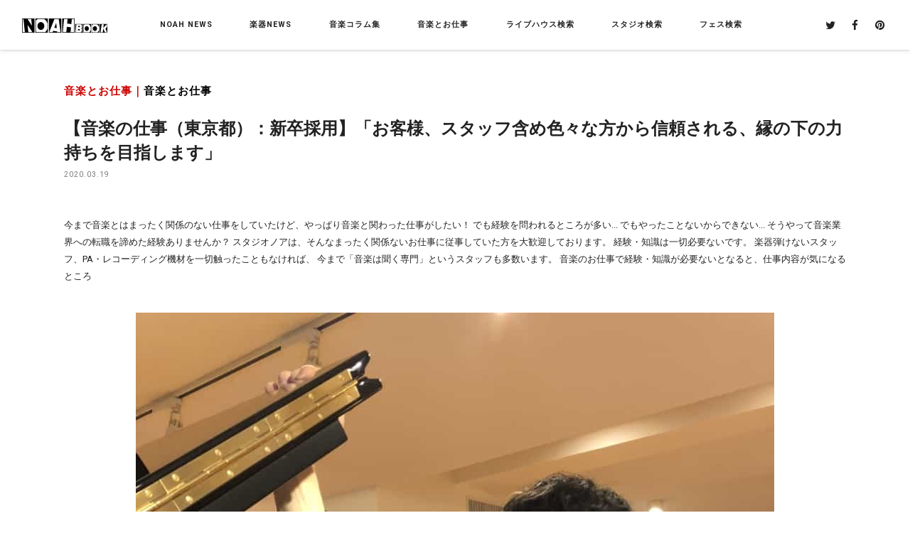

--- FILE ---
content_type: text/html
request_url: https://www.studionoah.jp/book/2020/03/jods70/
body_size: 7602
content:
<!DOCTYPE html>
<html>
<head>
<meta charset="UTF-8">
<title>【音楽の仕事（東京都）：新卒採用】「お客様、スタッフ含め色々な方から信頼される、縁の下の力持ちを目指します」【NOAH BOOK：ノアブック】by SoundStudioNOAH</title>
<meta name="description" content="=【音楽の仕事（東京都）：新卒採用】「お客様、スタッフ含め色々な方から信頼される、縁の下の力持ちを目指します」｜サウンドスタジオノアが発信する音楽情報フリーペーパー「NOAH BOOK」のWEB版。">
<meta name="keywords" content="NOAH BOOK,ノアブック,スタジオ,ライブハウス,楽器店,音楽,楽器,フェンダー,バンド,エフェクター">
<meta name="author" content="NOAH BOOK">
<meta name="copyright" content="NOAH BOOK">
<meta name="format-detection" content="telephone=no,address=no,email=no">
<meta name="viewport" content="width=device-width,initial-scale=1.0,minimum-scale=1.0">
<meta http-equiv="X-UA-Compatible" content="IE=edge">

<meta property="og:title" content="【音楽の仕事（東京都）：新卒採用】「お客様、スタッフ含め色々な方から信頼される、縁の下の力持ちを目指します」">
<meta property="og:description" content="今まで音楽とはまったく関係のない仕事をしていたけど、やっぱり音楽と関わった仕事がしたい！ でも経験を問われるところが多い... でもやったことないからできない... そうやって音楽業界への転職を諦めた経験ありませんか？ スタジオノアは、そん">
<meta property="og:type" content="article">
<meta property="og:image" content="https://www.studionoah.jp/book/category2/assets_c/2020/12/BC66FBCF-E761-476D-8714-96A14D9EA577-thumb-800xauto-11638.jpeg">
<meta name="twitter:card" content="summary_large_image">

<link rel="shortcut icon" href="https://www.studionoah.jp/favicon.svg">

<link href="/book/css/common.css?<?php echo date('Ymd-Hi'); ?>" rel="stylesheet" type="text/css">
<link href="/book/css/style.css?<?php echo date('Ymd-Hi'); ?>" rel="stylesheet" type="text/css">

<script src="/book/js/lazysizes.min.js" async></script>


<!-- Global site tag (gtag.js) - Google Analytics -->
<!--<script async src="https://www.googletagmanager.com/gtag/js?id=UA-6905406-2"></script>
<script>
  window.dataLayer = window.dataLayer || [];
  function gtag(){dataLayer.push(arguments);}
  gtag('js', new Date());
  gtag('config', 'UA-6905406-2');
</script>-->


<!-- Google Tag Manager -->
<script>(function(w,d,s,l,i){w[l]=w[l]||[];w[l].push({'gtm.start':
new Date().getTime(),event:'gtm.js'});var f=d.getElementsByTagName(s)[0],
j=d.createElement(s),dl=l!='dataLayer'?'&l='+l:'';j.async=true;j.src=
'https://www.googletagmanager.com/gtm.js?id='+i+dl;f.parentNode.insertBefore(j,f);
})(window,document,'script','dataLayer','GTM-5GQVTXZ');</script>
<!-- End Google Tag Manager -->

</head>

<body class="category">
<!-- Google Tag Manager (noscript) -->
<noscript><iframe src="https://www.googletagmanager.com/ns.html?id=GTM-5GQVTXZ"
height="0" width="0" style="display:none;visibility:hidden"></iframe></noscript>
<!-- End Google Tag Manager (noscript) -->

<header class="header sp-header">
  

    <div class="head-top">
      <div class="head-wrap">
      
        <div class="head-logo"><a href="/book/" class="r-over"><img src="https://www.studionoah.jp/book/imgs/common/logo.svg" alt="NOAH BOOK" class="res-img"></a></div>
      

        <!--pc gnavi -->
        <div class="gnavi-frame sp-hide pc-hide">
          <ul class="gnavi-main">
            <li>
              <p><a href="/book/noahnews/">NOAH NEWS</a></p>
              <div class="gnavi-low">
                <p>NOAH NEWS<span>サウンドスタジオノア各店からのニュース</span></p>
                <ul>
                  
                  <li><a href="/book/noahnews/harajuku/" class="r-over">原宿</a></li>
                  
                  <li><a href="/book/noahnews/ochanomizu/" class="r-over">御茶ノ水店</a></li>
                  
                  <li><a href="/book/noahnews/shbuya01/" class="r-over">渋谷1号店</a></li>
                  
                  <li><a href="/book/noahnews/shibuya02/" class="r-over">渋谷2号店</a></li>
                  
                  <li><a href="/book/noahnews/ebisu/" class="r-over">恵比寿店</a></li>
                  
                  <li><a href="/book/noahnews/yoyogi/" class="r-over">代々木店</a></li>
                  
                  <li><a href="/book/noahnews/shinjuku/" class="r-over">新宿店</a></li>
                  
                  <li><a href="/book/noahnews/ikebukuro/" class="r-over">池袋店</a></li>
                  
                  <li><a href="/book/noahnews/takadanobaba/" class="r-over">高田馬場店</a></li>
                  
                  <li><a href="/book/noahnews/hatsudai/" class="r-over">初台店</a></li>
                  
                  <li><a href="/book/noahnews/ikejiri/" class="r-over">池尻大橋店</a></li>
                  
                  <li><a href="/book/noahnews/sancha/" class="r-over">三軒茶屋店</a></li>
                  
                  <li><a href="/book/noahnews/komazawa/" class="r-over">駒沢店</a></li>
                  
                  <li><a href="/book/noahnews/shimokitazawa/" class="r-over">下北沢店</a></li>
                  
                  <li><a href="/book/noahnews/kichijoji/" class="r-over">吉祥寺店</a></li>
                  
                  <li><a href="/book/noahnews/nakano/" class="r-over">中野店</a></li>
                  
                  <li><a href="/book/noahnews/nogata/" class="r-over">野方店</a></li>
                  
                  <li><a href="/book/noahnews/gakudai/" class="r-over">学芸大店</a></li>
                  
                  <li><a href="/book/noahnews/toritsudai/" class="r-over">都立大店</a></li>
                  
                  <li><a href="/book/noahnews/jiyugaoka/" class="r-over">自由が丘店</a></li>
                  
                  <li><a href="/book/noahnews/denen/" class="r-over">田園調布店</a></li>
                  
                  <li><a href="/book/noahnews/meguro/" class="r-over">目黒不動前店</a></li>
                  
                  <li><a href="/book/noahnews/akasaka/" class="r-over">赤坂店</a></li>
                  
                  <li><a href="/book/noahnews/ginza/" class="r-over">銀座店</a></li>
                  
                  <li><a href="/book/noahnews/akihabara/" class="r-over">秋葉原店</a></li>
                  
                  <li><a href="/book/noahnews/pianostudio/" class="r-over">ピアノスタジオ NOAH（総合）</a></li>
                  
                  <li><a href="/book/noahnews/noahstudio/" class="r-over">ノアスタジオ（総合）</a></li>
                  
                  <li><a href="/book/noahnews/soundarts/" class="r-over">SOUND ARTS</a></li>
                  
                  <li><a href="/book/noahnews/nms/" class="r-over">ノアミュージックスクール</a></li>
                  
                  <li><a href="/book/noahnews/event_seminer/" class="r-over">セミナー・ライブ・イベント</a></li>
                  
                  <li><a href="/book/noahnews/noahcollege/" class="r-over">NOAH College</a></li>
                  
                  <li><a href="/book/noahnews/present/" class="r-over">プレゼント（メルマガ会員限定）</a></li>
                  
                  <li><a href="/book/noahnews/photo/" class="r-over">PHOTO</a></li>
                  
                  <li><a href="/book/noahnews/movie/" class="r-over">MOVIE</a></li>
                  
                </ul>
              </div><!--/gnavi-low-->
            </li>
            <li>
              <p><a href="/book/special/" class="nav-parent">楽器NEWS</a></p>
              <div class="gnavi-low">
              <p>楽器NEWS<span>特集記事</span></p>
                <ul>
                  
                  <li><a href="/book/special/newgear/" class="r-over">新製品情報</a></li>
                  
                  <li><a href="/book/special/guitar/" class="r-over">ギター・ベース</a></li>
                  
                  <li><a href="/book/special/drum/" class="r-over">ドラム・パーカッション</a></li>
                  
                  <li><a href="/book/special/keyboard/" class="r-over">キーボード</a></li>
                  
                  <li><a href="/book/special/piano/" class="r-over">ピアノ</a></li>
                  
                  <li><a href="/book/special/pa/" class="r-over">PA</a></li>
                  
                  <li><a href="/book/special/recording/" class="r-over">レコーディング</a></li>
                  
                  <li><a href="/book/special/dj/" class="r-over">DJ</a></li>
                  
                  <li><a href="/book/special/others/" class="r-over">その他(楽器)</a></li>
                  
                  <li><a href="/book/special/showg/" class="r-over">楽器SHOW速報＆レビュー</a></li>
                  
                </ul>
              </div><!--/gnavi-low-->
            </li>
            <li>
              <p><a href="/book/column/" class="nav-parent">音楽コラム集</a></p>
              <div class="gnavi-low">
              <p>音楽コラム集<span>ミュージシャンやプロによる選りすぐりの裏話満載コラム</span></p>
                <ul>
                  
                  <li><a href="/book/column/comedy/" class="r-over">NOAHお笑い雑学王</a></li>
                  
                  <li><a href="/book/column/movie/" class="r-over">映画研究部NOAH</a></li>
                  
                  <li><a href="/book/column/musicknowledge/" class="r-over">音楽知識系コラム</a></li>
                  
                  <li><a href="/book/column/mii/" class="r-over">楽器上達系コラム</a></li>
                  
                  <li><a href="/book/column/studioman/" class="r-over">スタジオマンが教える豆知識</a></li>
                  
                  <li><a href="/book/column/fromusa/" class="r-over">From アメリカ</a></li>
                  
                  <li><a href="/book/column/puresong/" class="r-over">ピュアソング</a></li>
                  
                  <li><a href="/book/column/gourmet/" class="r-over">ノアの近くの美味しいお店</a></li>
                  
                  <li><a href="/book/column/gear/" class="r-over">推しGEAR</a></li>
                  
                  <li><a href="/book/column/office/" class="r-over">編集部コラム</a></li>
                  
                </ul>
              </div><!--/gnavi-low-->
            </li>
            <li><a href="/book/musicwork/" class="r-over"><p>音楽とお仕事</p></a></li>
            <li><a href="/book/livehouse/" class="r-over"><p>ライブハウス検索</p></a></li>
            <li><a href="/book/rentalstudio/" class="r-over"><p>スタジオ検索</p></a></li>
            <li><a href="/book/fes/" class="r-over"><p>フェス検索</p></a></li>
          </ul><!-- /gnavi-main -->
        </div><!-- /gnavi-frame -->

        <div class="snsicon sp-no">
          <div><a target="_blank" href="https://twitter.com/NOAHBOOK" class="r-over"><i class="fa fa-twitter" aria-hidden="true"></i></a></div>
          <div><a target="_blank" href="https://www.facebook.com/soundstudio.noah/" class="r-over"><i class="fa fa-facebook" aria-hidden="true"></i></a></div>
          <div><a target="_blank" href="https://jp.pinterest.com/soundstudionoah/" class="r-over"><i class="fa fa-pinterest" aria-hidden="true"></i></a></div>
        </div><!-- /snsicon -->
      </div><!-- /head-wrap -->

      <!--sp tgr icon--> 
      <div class="head-tgr">
      <ul>
      <!--<li class="tgr-studio pc-hide"><img src="/book/imgs/common/menu-ico-search.svg" alt="検索"><p class="tgr-txt tgr-studio-txt roboto">SEARCH</p></li>-->
      <li class="tgr-gnavi pc-hide"><span></span><span></span><span></span><p class="tgr-txt roboto"><!--MENU--></p></li>
      </ul>
      </div><!-- /head-tgr -->

      <!--sp search box-->  
      <div class="s-menu overlay pc-hide">
        <div class="overlay-main">
          <p class="search-ttl oswald">SEARCH</p>
          <p class="close s-menu-close pc-hide"><span></span><span></span>閉じる</p>      
        </div><!-- /overlay-main -->
      </div><!-- /s-menu -->
    </div><!-- /head-top -->

    <!--sp gnavi -->           
    <nav class="gnavi overlay pc-hide">
      <div class="wrap">      
        <div class="overlay-main">
        <dl>
          <dd class="open"><p><a href="/book/noahnews/">NOAH NEWS</a></p><span class="nav-plus"></span>
            <ul class="gnavi-low">
              
              <li><a href="/book/noahnews/harajuku/" class="r-over">原宿</a></li>
              
              <li><a href="/book/noahnews/ochanomizu/" class="r-over">御茶ノ水店</a></li>
              
              <li><a href="/book/noahnews/shbuya01/" class="r-over">渋谷1号店</a></li>
              
              <li><a href="/book/noahnews/shibuya02/" class="r-over">渋谷2号店</a></li>
              
              <li><a href="/book/noahnews/ebisu/" class="r-over">恵比寿店</a></li>
              
              <li><a href="/book/noahnews/yoyogi/" class="r-over">代々木店</a></li>
              
              <li><a href="/book/noahnews/shinjuku/" class="r-over">新宿店</a></li>
              
              <li><a href="/book/noahnews/ikebukuro/" class="r-over">池袋店</a></li>
              
              <li><a href="/book/noahnews/takadanobaba/" class="r-over">高田馬場店</a></li>
              
              <li><a href="/book/noahnews/hatsudai/" class="r-over">初台店</a></li>
              
              <li><a href="/book/noahnews/ikejiri/" class="r-over">池尻大橋店</a></li>
              
              <li><a href="/book/noahnews/sancha/" class="r-over">三軒茶屋店</a></li>
              
              <li><a href="/book/noahnews/komazawa/" class="r-over">駒沢店</a></li>
              
              <li><a href="/book/noahnews/shimokitazawa/" class="r-over">下北沢店</a></li>
              
              <li><a href="/book/noahnews/kichijoji/" class="r-over">吉祥寺店</a></li>
              
              <li><a href="/book/noahnews/nakano/" class="r-over">中野店</a></li>
              
              <li><a href="/book/noahnews/nogata/" class="r-over">野方店</a></li>
              
              <li><a href="/book/noahnews/gakudai/" class="r-over">学芸大店</a></li>
              
              <li><a href="/book/noahnews/toritsudai/" class="r-over">都立大店</a></li>
              
              <li><a href="/book/noahnews/jiyugaoka/" class="r-over">自由が丘店</a></li>
              
              <li><a href="/book/noahnews/denen/" class="r-over">田園調布店</a></li>
              
              <li><a href="/book/noahnews/meguro/" class="r-over">目黒不動前店</a></li>
              
              <li><a href="/book/noahnews/akasaka/" class="r-over">赤坂店</a></li>
              
              <li><a href="/book/noahnews/ginza/" class="r-over">銀座店</a></li>
              
              <li><a href="/book/noahnews/akihabara/" class="r-over">秋葉原店</a></li>
              
              <li><a href="/book/noahnews/pianostudio/" class="r-over">ピアノスタジオ NOAH（総合）</a></li>
              
              <li><a href="/book/noahnews/noahstudio/" class="r-over">ノアスタジオ（総合）</a></li>
              
              <li><a href="/book/noahnews/soundarts/" class="r-over">SOUND ARTS</a></li>
              
              <li><a href="/book/noahnews/nms/" class="r-over">ノアミュージックスクール</a></li>
              
              <li><a href="/book/noahnews/event_seminer/" class="r-over">セミナー・ライブ・イベント</a></li>
              
              <li><a href="/book/noahnews/noahcollege/" class="r-over">NOAH College</a></li>
              
              <li><a href="/book/noahnews/present/" class="r-over">プレゼント（メルマガ会員限定）</a></li>
              
              <li><a href="/book/noahnews/photo/" class="r-over">PHOTO</a></li>
              
              <li><a href="/book/noahnews/movie/" class="r-over">MOVIE</a></li>
              
            </ul>
          </dd>
          <dd class="open"><p><a href="/book/special/">楽器NEWS</a></p><span class="nav-plus"></span>
            <ul class="gnavi-low">
              
              <li><a href="/book/special/newgear/" class="r-over">新製品情報</a></li>
              
              <li><a href="/book/special/guitar/" class="r-over">ギター・ベース</a></li>
              
              <li><a href="/book/special/drum/" class="r-over">ドラム・パーカッション</a></li>
              
              <li><a href="/book/special/keyboard/" class="r-over">キーボード</a></li>
              
              <li><a href="/book/special/piano/" class="r-over">ピアノ</a></li>
              
              <li><a href="/book/special/pa/" class="r-over">PA</a></li>
              
              <li><a href="/book/special/recording/" class="r-over">レコーディング</a></li>
              
              <li><a href="/book/special/dj/" class="r-over">DJ</a></li>
              
              <li><a href="/book/special/others/" class="r-over">その他(楽器)</a></li>
              
              <li><a href="/book/special/showg/" class="r-over">楽器SHOW速報＆レビュー</a></li>
              
            </ul>
          </dd>
          <dd class="open"><p><a href="/book/column/">音楽コラム集</a></p><span class="nav-plus"></span>
            <ul class="gnavi-low">
              
              <li><a href="/book/column/comedy/" class="r-over">NOAHお笑い雑学王</a></li>
              
              <li><a href="/book/column/movie/" class="r-over">映画研究部NOAH</a></li>
              
              <li><a href="/book/column/musicknowledge/" class="r-over">音楽知識系コラム</a></li>
              
              <li><a href="/book/column/mii/" class="r-over">楽器上達系コラム</a></li>
              
              <li><a href="/book/column/studioman/" class="r-over">スタジオマンが教える豆知識</a></li>
              
              <li><a href="/book/column/fromusa/" class="r-over">From アメリカ</a></li>
              
              <li><a href="/book/column/puresong/" class="r-over">ピュアソング</a></li>
              
              <li><a href="/book/column/gourmet/" class="r-over">ノアの近くの美味しいお店</a></li>
              
              <li><a href="/book/column/gear/" class="r-over">推しGEAR</a></li>
              
              <li><a href="/book/column/office/" class="r-over">編集部コラム</a></li>
              
            </ul>
          </dd>
          <dd><a href="/book/musicwork/"><p>音楽とお仕事</p></a></dd>
          <dd><a href="/book/livehouse/"><p>ライブハウス検索</p></a></dd>
          <dd><a href="/book/rentalstudio/"><p>スタジオ検索</p></a></dd>
          <dd><a href="/book/fes/"><p>フェス検索</p></a></dd>
        </dl>
          <div class="snsicon pc-no">
            <div><a target="_blank" href="https://twitter.com/NOAHBOOK" class="r-over"><i class="fa fa-twitter" aria-hidden="true"></i></a></div>
            <div><a target="_blank" href="https://www.facebook.com/soundstudio.noah/" class="r-over"><i class="fa fa-facebook" aria-hidden="true"></i></a></div>
            <div><a target="_blank" href="https://jp.pinterest.com/soundstudionoah/" class="r-over"><i class="fa fa-pinterest" aria-hidden="true"></i></a></div>
          </div><!-- /snsicon -->
          <p class="close gnavi-close pc-hide"><span></span><span></span>閉じる</p>        
        </div><!-- /overlay-main -->        
      </div><!-- /wrap -->
    </nav><!-- /gnavi -->

  
</header><!-- /header -->

<div class="container">

  <div class="post-wrap">  
    <div class="wrap">
    
      <p class="category">音楽とお仕事｜<a href="/book/noahnews/musicwork/">音楽とお仕事</a></p>
      <h1>【音楽の仕事（東京都）：新卒採用】「お客様、スタッフ含め色々な方から信頼される、縁の下の力持ちを目指します」</h1>
      <p class="date">2020.03.19</p>
    
      <div class="post-box"> 
        <p>今まで音楽とはまったく関係のない仕事をしていたけど、やっぱり音楽と関わった仕事がしたい！ でも経験を問われるところが多い... でもやったことないからできない... そうやって音楽業界への転職を諦めた経験ありませんか？ スタジオノアは、そんなまったく関係ないお仕事に従事していた方を大歓迎しております。   経験・知識は一切必要ないです。   楽器弾けないスタッフ、PA・レコーディング機材を一切触ったこともなければ、 今まで「音楽は聞く専門」というスタッフも多数います。 音楽のお仕事で経験・知識が必要ないとなると、仕事内容が気になるところ <img class="aligncenter size-full wp-image-31718" src="https://www.studionoah.jp/book/category2/manage/wp-content/uploads/2020/03/6E55DE09-0CDB-4700-AFD9-E23B94AB7A8E.jpeg" alt="" width="898" height="1198" /> ​A.プロフィール 東京都町田市出身です。中学生までピアノと和太鼓をやっていました。それからテニスにのめりこみ、高校卒業まではテニス以外のことをほとんどしてなかったです。大学に入り落ち着いてからは、ライブに足を運ぶようになり音楽の力を体感しました。   A.入社のきっかけ 大学時代にライブへ行ったとき、音楽を生で聞くことや全員が一体となれるような曲、その空間全てに感動し、音楽にかかわる仕事をすることを決めました。たくさんの企業を見ていた中で、その感動を生み出すために音楽を育てている場所があることを知りました。自分が輝くよりも、自分が関わった誰かが輝くことに喜びを感じる人間にとってこれ以上にない仕事だと思い、応募をしました。   A.大変だったこと、うれしかったこと、やりがい 機材の知識もなく入社したので、最初は覚えることがとても多かったです。夏ごろから環境が変わり、仕事の量、責任が増え落ち込むような時期もありましたが、先輩がたの支えがあり頑張ることができました。そのような状態の中でも、仕事を任せてくれた上司方や、変わらず感謝を伝えて下さるお客様を見たときに、嬉しさとともに達成感を感じました。 <img class="aligncenter size-full wp-image-31717" src="https://www.studionoah.jp/book/category2/manage/wp-content/uploads/2020/03/82D1C50F-645D-4BC1-8F3B-442DF2678B59.jpeg" alt="" width="1198" height="898" /> A.仕事以外で幸せを感じるとき 趣味を満喫しているときです！友達とゲームをしたり、音楽聞いたり映画を見たりなど、、、 美術館にも行くので、静かな空間でゆっくり絵画を見たりするのが幸せです。   A.今後の目標 これから立場や環境が変わり、困難なことにたくさんぶつかると思いますが、それでも変わらず「明るく、丁寧に、笑顔で」を心掛けていきます！ お客様、スタッフ含め色々な方から信頼される、縁の下の力持ちを目指します！   A.おすすめの曲 avicii 「SOS」 https://youtu.be/u8tdT5pAE34</p>
      </div><!-- /post-box --> 

      <div class="post-navi oswald">
        
        
          <div class="more prev">
            <a href="/book/category2/../2020/01/intern_2021/index.html" class="r-over"><i class="fa fa-angle-left" aria-hidden="true"></i>PREV</a>
          </div>
        
        
        
        <div class="topics-top">
          <a href="/book/musicwork/">CATEGORY TOP</a><span class="underScore"></span>
        </div>
        
        
          <div class="more next">
            <a href="/book/category2/../2020/03/jods71/index.html" class="r-over">NEXT<i class="fa fa-angle-right" aria-hidden="true"></i></a>
          </div>
          
        
        
      </div><!--/post-navi-->  
    
    </div><!-- /wrap -->
  </div><!-- /post-wrap -->  

  <section class="pickup glbk">
    <div class="top-news">
      <div class="wrap">
        <h2 class="oswald">PICK UP ARTICLES<span>ピックアップ記事</span></h2>
        <ul>
          
          <li>
            <a href="/book/category/../2024/06/sennheiser/" class="r-over">
              <div class="img newsmore2">
                <img class="lazyload" data-src="/book/category/assets_c/2024/06/240613_sennheiser_news-thumb-400xauto-25556.jpg" alt="240613_sennheiser_news.jpg" />
                <figcaption><p class="oswald">READ MORE<i class="fa fa-angle-right" aria-hidden="true"></i></p></figcaption>
                </div>
                <div class="txt">
                <p class="date roboto">2024/06/15</p>
                <p>【期間限定】Sennheiserの高品質マイクをレンタル開始！</p>
              </div>
            </a>
          </li>
          
          <li>
            <a href="/book/category/../2024/05/_shurenexadyne/" class="r-over">
              <div class="img newsmore2">
                <img class="lazyload" data-src="/book/category/assets_c/2024/05/05a25312e1fe0663c33e3b3af2986770bdf926f3-thumb-400xauto-25533.jpg" alt="THU.jpg" />
                <figcaption><p class="oswald">READ MORE<i class="fa fa-angle-right" aria-hidden="true"></i></p></figcaption>
                </div>
                <div class="txt">
                <p class="date roboto">2024/05/27</p>
                <p>【期間限定】SHUREの新次元マイク「Nexadyneシリーズ」を無料で試せます！</p>
              </div>
            </a>
          </li>
          
          <li>
            <a href="/book/category/../2024/05/friedman_ir_d_dual_tube_preamp/" class="r-over">
              <div class="img newsmore2">
                <img class="lazyload" data-src="/book/category/assets_c/2024/05/Friedman-IR-D-Front-Right-thumb-400xauto-25508.jpeg" alt="Friedman-IR-D-Front-Right.jpeg" />
                <figcaption><p class="oswald">READ MORE<i class="fa fa-angle-right" aria-hidden="true"></i></p></figcaption>
                </div>
                <div class="txt">
                <p class="date roboto">2024/05/17</p>
                <p>【初台店】Friedman IR-D DUAL TUBE PREAMP レンタル開始！</p>
              </div>
            </a>
          </li>
          
        </ul>
      </div><!-- /wrap -->
    </div><!-- /top-news -->
  </section>

  <section>
    <div class="top-news">
      <div class="wrap">
        <h2 class="oswald">LATEST ARTICLES<span>最新記事</span></h2>
        <ul>
          
          
          <li>
            <a href="/book/category2/../2020/10/jobs77/index.html" class="r-over">
            <div class="img newsmore2">
            <img class="lazyload" data-src="/book/category2/assets_c/2020/12/28332e971b96cb5dae821b5413837c81-thumb-400xauto-11645.png" alt="28332e971b96cb5dae821b5413837c81.png" />
            <figcaption><p class="oswald">READ MORE<i class="fa fa-angle-right" aria-hidden="true"></i></p></figcaption>
            </div>
            <div class="txt">
            <p class="date roboto">2020/10/11</p>
            <p>【音楽の仕事 (東京都)：新卒採用】「何でも任せられるなと思われる頼もしい存在となることが目標」</p>
            </div>
            </a>
          </li>
          
          <li>
            <a href="/book/category2/../2020/09/jobs76/index.html" class="r-over">
            <div class="img newsmore2">
            <img class="lazyload" data-src="/book/category2/assets_c/2020/12/GPTempDownload-10_Fotorh-2-thumb-400xauto-11644.jpg" alt="GPTempDownload-10_Fotorh-2.jpg" />
            <figcaption><p class="oswald">READ MORE<i class="fa fa-angle-right" aria-hidden="true"></i></p></figcaption>
            </div>
            <div class="txt">
            <p class="date roboto">2020/09/27</p>
            <p>【音楽の仕事 (東京都)：新卒採用】「舞台に立つ方の役に立てるお仕事がしたい」</p>
            </div>
            </a>
          </li>
          
          <li>
            <a href="/book/category2/../2020/09/jobs75/index.html" class="r-over">
            <div class="img newsmore2">
            <img class="lazyload" data-src="/book/category2/assets_c/2020/12/IMG_1055_Fotor-2-thumb-400xauto-11643.jpg" alt="IMG_1055_Fotor-2.jpg" />
            <figcaption><p class="oswald">READ MORE<i class="fa fa-angle-right" aria-hidden="true"></i></p></figcaption>
            </div>
            <div class="txt">
            <p class="date roboto">2020/09/14</p>
            <p>【音楽の仕事 (東京都)：中途採用】「一回のライブの為の、百回、千回、一万回の練習をサポートしていく」</p>
            </div>
            </a>
          </li>
          
          <li>
            <a href="/book/category2/../2020/08/jobs74/index.html" class="r-over">
            <div class="img newsmore2">
            <img class="lazyload" data-src="/book/category2/assets_c/2020/12/DSCN0349_Fotor-2-thumb-400xauto-11642.jpg" alt="DSCN0349_Fotor-2.jpg" />
            <figcaption><p class="oswald">READ MORE<i class="fa fa-angle-right" aria-hidden="true"></i></p></figcaption>
            </div>
            <div class="txt">
            <p class="date roboto">2020/08/30</p>
            <p>【音楽の仕事 (東京都)：新卒採用】「お客様からもスタッフからも頼りにされるカッコよくて愛されるスタジオマンになるのが目標」</p>
            </div>
            </a>
          </li>
          
          <li>
            <a href="/book/category2/../2020/03/jobs73/index.html" class="r-over">
            <div class="img newsmore2">
            <img class="lazyload" data-src="/book/category2/assets_c/2020/12/9195C212-F2BD-46CD-AA9F-78C5924EB6A6-thumb-400xauto-11641.jpeg" alt="9195C212-F2BD-46CD-AA9F-78C5924EB6A6.jpeg" />
            <figcaption><p class="oswald">READ MORE<i class="fa fa-angle-right" aria-hidden="true"></i></p></figcaption>
            </div>
            <div class="txt">
            <p class="date roboto">2020/03/27</p>
            <p>【音楽の仕事（東京都）：中途採用】「音楽に関わることがしたいという気持ちはずっと残っていた」</p>
            </div>
            </a>
          </li>
          
          <li>
            <a href="/book/category2/../2020/03/jobs72/index.html" class="r-over">
            <div class="img newsmore2">
            <img class="lazyload" data-src="/book/category2/assets_c/2020/12/A666BDC0-DDC8-4071-837A-1329DBB06204-thumb-400xauto-11640.jpeg" alt="A666BDC0-DDC8-4071-837A-1329DBB06204.jpeg" />
            <figcaption><p class="oswald">READ MORE<i class="fa fa-angle-right" aria-hidden="true"></i></p></figcaption>
            </div>
            <div class="txt">
            <p class="date roboto">2020/03/22</p>
            <p>【音楽の仕事（東京都）：新卒採用】「先輩にも後輩にも頼られるようなスタッフになりたい」</p>
            </div>
            </a>
          </li>
          
          <li>
            <a href="/book/category2/../2020/03/jods71/index.html" class="r-over">
            <div class="img newsmore2">
            <img class="lazyload" data-src="/book/category2/assets_c/2020/12/0B70BF82-A9D0-4439-8455-037701EBE613-thumb-400xauto-11639.jpeg" alt="0B70BF82-A9D0-4439-8455-037701EBE613.jpeg" />
            <figcaption><p class="oswald">READ MORE<i class="fa fa-angle-right" aria-hidden="true"></i></p></figcaption>
            </div>
            <div class="txt">
            <p class="date roboto">2020/03/19</p>
            <p>【音楽の仕事（東京都）：新卒採用】「お客様の立場だったらどういうスタジオを使いたいかを考えながら試行錯誤していくのがとても楽しい」</p>
            </div>
            </a>
          </li>
          
          <li>
            <a href="/book/category2/../2020/03/jods70/index.html" class="r-over">
            <div class="img newsmore2">
            <img class="lazyload" data-src="/book/category2/assets_c/2020/12/BC66FBCF-E761-476D-8714-96A14D9EA577-thumb-400xauto-11638.jpeg" alt="BC66FBCF-E761-476D-8714-96A14D9EA577.jpeg" />
            <figcaption><p class="oswald">READ MORE<i class="fa fa-angle-right" aria-hidden="true"></i></p></figcaption>
            </div>
            <div class="txt">
            <p class="date roboto">2020/03/19</p>
            <p>【音楽の仕事（東京都）：新卒採用】「お客様、スタッフ含め色々な方から信頼される、縁の下の力持ちを目指します」</p>
            </div>
            </a>
          </li>
          
          
        </ul>
      </div><!-- /wrap -->
    </div><!-- /top-news -->
  </section>

</div><!-- /container -->

<footer class="footer">
 <div class="wrap">
  <ul>
  <li><a href="/book/noahnews/" class="r-over">NOAH NEWS</a></li>
  <li><a href="/book/special/" class="r-over">楽器NEWS</a></li>
  <li><a href="/book/column/" class="r-over">音楽コラム集</a></li>
  <li><a href="/book/musicwork/" class="r-over">音楽とお仕事</a></li>
  <li><a href="/book/livehouse/" class="r-over">ライブハウス検索</a></li>
  <li><a href="/book/rentalstudio/" class="r-over">スタジオ検索</a></li>
  <li><a href="/book/fes/" class="r-over">フェス検索</a></li>
  <!--<li><a href="/book/listdata/" class="r-over">配布店リスト</a></li>-->
  <li><a href="https://www.studionoah.jp/company/" class="r-over">運営会社</a></li>
  </ul>
  <p class="ft-text">記事に関するお問い合わせ、記事の掲載希望は下記にご連絡ください。</p>
 <a href="mailto:book@studionoah.jp" class="ft-link r-over oswald">book@studionoah.jp</a>
 
 </div><!-- /wrap -->
 <div class="copyright oswald center">© Sound Studio Noah All right reserved.</div>   
</footer>

<!-- /JS -->
<script src="https://www.studionoah.jp/book/js/jquery-1.11.0.min.js"></script>
<script src="https://www.studionoah.jp/book/js/common.js"></script>


<!-- /webfont-icon -->
<link href="//maxcdn.bootstrapcdn.com/font-awesome/4.7.0/css/font-awesome.min.css" rel="stylesheet">
<link href="//fonts.googleapis.com/css?family=Roboto:200,300,400,500,500i,700,700i" rel="stylesheet">
<link href="//fonts.googleapis.com/css?family=Oswald:200,300,400,500,700" rel="stylesheet">

<!--<div id="fb-root"></div>
<script>(function(d, s, id) {
  var js, fjs = d.getElementsByTagName(s)[0];
  if (d.getElementById(id)) return;
  js = d.createElement(s); js.id = id;
  js.async = true;
  js.src = "//connect.facebook.net/ja_JP/sdk.js#xfbml=1&version=v2.8&appId=1781340002147602";
  fjs.parentNode.insertBefore(js, fjs);
}(document, 'script', 'facebook-jssdk'));</script>-->

</body>
</html>